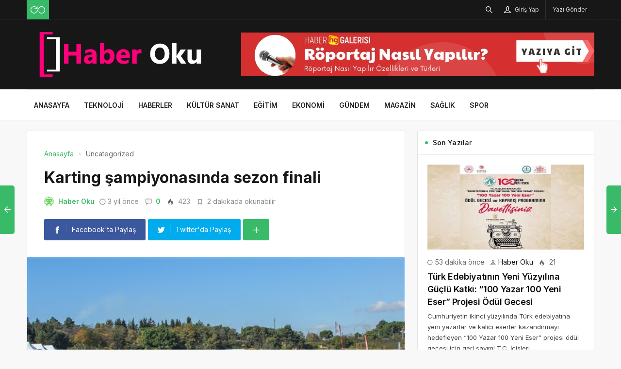

--- FILE ---
content_type: text/html; charset=UTF-8
request_url: https://haberoku.net.tr/karting-sampiyonasinda-sezon-finali/
body_size: 15310
content:
<!DOCTYPE html>
<html lang="tr">

<head>
	<meta http-equiv="X-UA-Compatible" content="IE=edge">
	<meta charset="UTF-8">
	<meta name="viewport" content="width=device-width, initial-scale=1.0" />
	<link rel="profile" href="https://gmpg.org/xfn/11">
	<meta name='robots' content='index, follow, max-image-preview:large, max-snippet:-1, max-video-preview:-1' />

	<!-- This site is optimized with the Yoast SEO plugin v26.6 - https://yoast.com/wordpress/plugins/seo/ -->
	<title>Karting şampiyonasında sezon finali - Haber Oku</title>
	<link rel="canonical" href="https://haberoku.net.tr/karting-sampiyonasinda-sezon-finali/" />
	<meta property="og:locale" content="tr_TR" />
	<meta property="og:type" content="article" />
	<meta property="og:title" content="Karting şampiyonasında sezon finali - Haber Oku" />
	<meta property="og:description" content="Büyük çekişmeye sahne olan ICRYPEX ana sponsorluğunda, Marmaris Belediyesi ve Marmaris Ticaret Odası katkılarıyla Nimara Otomobil Sporları Kulübü (NİMOSK) tarafından düzenlenen organizasyon kapsamında, iki gün&#046;&#046;&#046;" />
	<meta property="og:url" content="https://haberoku.net.tr/karting-sampiyonasinda-sezon-finali/" />
	<meta property="og:site_name" content="Haber Oku" />
	<meta property="article:published_time" content="2022-11-01T13:08:02+00:00" />
	<meta name="author" content="Haber Oku" />
	<meta name="twitter:card" content="summary_large_image" />
	<meta name="twitter:label1" content="Yazan:" />
	<meta name="twitter:data1" content="Haber Oku" />
	<meta name="twitter:label2" content="Tahmini okuma süresi" />
	<meta name="twitter:data2" content="2 dakika" />
	<script type="application/ld+json" class="yoast-schema-graph">{"@context":"https://schema.org","@graph":[{"@type":"Article","@id":"https://haberoku.net.tr/karting-sampiyonasinda-sezon-finali/#article","isPartOf":{"@id":"https://haberoku.net.tr/karting-sampiyonasinda-sezon-finali/"},"author":{"name":"Haber Oku","@id":"https://haberoku.net.tr/#/schema/person/3824d8eeb8e6ee3a7d8b2db69d16e786"},"headline":"Karting şampiyonasında sezon finali","datePublished":"2022-11-01T13:08:02+00:00","mainEntityOfPage":{"@id":"https://haberoku.net.tr/karting-sampiyonasinda-sezon-finali/"},"wordCount":333,"commentCount":0,"publisher":{"@id":"https://haberoku.net.tr/#organization"},"image":{"@id":"https://haberoku.net.tr/karting-sampiyonasinda-sezon-finali/#primaryimage"},"thumbnailUrl":"https://haberoku.net.tr/wp-content/uploads/2022/11/karting-sampiyonasinda-sezon-finali.jpg","articleSection":["Uncategorized"],"inLanguage":"tr","potentialAction":[{"@type":"CommentAction","name":"Comment","target":["https://haberoku.net.tr/karting-sampiyonasinda-sezon-finali/#respond"]}]},{"@type":"WebPage","@id":"https://haberoku.net.tr/karting-sampiyonasinda-sezon-finali/","url":"https://haberoku.net.tr/karting-sampiyonasinda-sezon-finali/","name":"Karting şampiyonasında sezon finali - Haber Oku","isPartOf":{"@id":"https://haberoku.net.tr/#website"},"primaryImageOfPage":{"@id":"https://haberoku.net.tr/karting-sampiyonasinda-sezon-finali/#primaryimage"},"image":{"@id":"https://haberoku.net.tr/karting-sampiyonasinda-sezon-finali/#primaryimage"},"thumbnailUrl":"https://haberoku.net.tr/wp-content/uploads/2022/11/karting-sampiyonasinda-sezon-finali.jpg","datePublished":"2022-11-01T13:08:02+00:00","breadcrumb":{"@id":"https://haberoku.net.tr/karting-sampiyonasinda-sezon-finali/#breadcrumb"},"inLanguage":"tr","potentialAction":[{"@type":"ReadAction","target":["https://haberoku.net.tr/karting-sampiyonasinda-sezon-finali/"]}]},{"@type":"ImageObject","inLanguage":"tr","@id":"https://haberoku.net.tr/karting-sampiyonasinda-sezon-finali/#primaryimage","url":"https://haberoku.net.tr/wp-content/uploads/2022/11/karting-sampiyonasinda-sezon-finali.jpg","contentUrl":"https://haberoku.net.tr/wp-content/uploads/2022/11/karting-sampiyonasinda-sezon-finali.jpg","width":600,"height":400},{"@type":"BreadcrumbList","@id":"https://haberoku.net.tr/karting-sampiyonasinda-sezon-finali/#breadcrumb","itemListElement":[{"@type":"ListItem","position":1,"name":"Anasayfa","item":"https://haberoku.net.tr/"},{"@type":"ListItem","position":2,"name":"Karting şampiyonasında sezon finali"}]},{"@type":"WebSite","@id":"https://haberoku.net.tr/#website","url":"https://haberoku.net.tr/","name":"Haber Oku","description":"Haber, Gündem, Haberler","publisher":{"@id":"https://haberoku.net.tr/#organization"},"potentialAction":[{"@type":"SearchAction","target":{"@type":"EntryPoint","urlTemplate":"https://haberoku.net.tr/?s={search_term_string}"},"query-input":{"@type":"PropertyValueSpecification","valueRequired":true,"valueName":"search_term_string"}}],"inLanguage":"tr"},{"@type":"Organization","@id":"https://haberoku.net.tr/#organization","name":"Haber Oku","url":"https://haberoku.net.tr/","logo":{"@type":"ImageObject","inLanguage":"tr","@id":"https://haberoku.net.tr/#/schema/logo/image/","url":"https://haberoku.net.tr/wp-content/uploads/2022/09/haberoku-logo.png","contentUrl":"https://haberoku.net.tr/wp-content/uploads/2022/09/haberoku-logo.png","width":197,"height":61,"caption":"Haber Oku"},"image":{"@id":"https://haberoku.net.tr/#/schema/logo/image/"}},{"@type":"Person","@id":"https://haberoku.net.tr/#/schema/person/3824d8eeb8e6ee3a7d8b2db69d16e786","name":"Haber Oku","image":{"@type":"ImageObject","inLanguage":"tr","@id":"https://haberoku.net.tr/#/schema/person/image/","url":"https://secure.gravatar.com/avatar/14e1ffcb1948c769bd3e22110aaa0bee660cea25520a70c192952f332db41b4e?s=96&d=identicon&r=g","contentUrl":"https://secure.gravatar.com/avatar/14e1ffcb1948c769bd3e22110aaa0bee660cea25520a70c192952f332db41b4e?s=96&d=identicon&r=g","caption":"Haber Oku"},"description":"HaberOku.net.tr, gündemdeki önemli gelişmeleri okuyucularına hızlı, tarafsız ve doğru şekilde ulaştırmayı amaçlayan bir haber sitesidir. Güncel olayları sade ve anlaşılır bir dille sunarak bilgiye erişimi kolaylaştırır.","sameAs":["https://haberoku.net.tr"],"url":"https://haberoku.net.tr/author/haberoku/"}]}</script>
	<!-- / Yoast SEO plugin. -->


<link rel="alternate" type="application/rss+xml" title="Haber Oku &raquo; akışı" href="https://haberoku.net.tr/feed/" />
<link rel="alternate" type="application/rss+xml" title="Haber Oku &raquo; yorum akışı" href="https://haberoku.net.tr/comments/feed/" />
<link rel="alternate" type="application/rss+xml" title="Haber Oku &raquo; Karting şampiyonasında sezon finali yorum akışı" href="https://haberoku.net.tr/karting-sampiyonasinda-sezon-finali/feed/" />
<link rel="alternate" title="oEmbed (JSON)" type="application/json+oembed" href="https://haberoku.net.tr/wp-json/oembed/1.0/embed?url=https%3A%2F%2Fhaberoku.net.tr%2Fkarting-sampiyonasinda-sezon-finali%2F" />
<link rel="alternate" title="oEmbed (XML)" type="text/xml+oembed" href="https://haberoku.net.tr/wp-json/oembed/1.0/embed?url=https%3A%2F%2Fhaberoku.net.tr%2Fkarting-sampiyonasinda-sezon-finali%2F&#038;format=xml" />
<style id='wp-img-auto-sizes-contain-inline-css'>
img:is([sizes=auto i],[sizes^="auto," i]){contain-intrinsic-size:3000px 1500px}
/*# sourceURL=wp-img-auto-sizes-contain-inline-css */
</style>
<style id='wp-block-library-inline-css'>
:root{--wp-block-synced-color:#7a00df;--wp-block-synced-color--rgb:122,0,223;--wp-bound-block-color:var(--wp-block-synced-color);--wp-editor-canvas-background:#ddd;--wp-admin-theme-color:#007cba;--wp-admin-theme-color--rgb:0,124,186;--wp-admin-theme-color-darker-10:#006ba1;--wp-admin-theme-color-darker-10--rgb:0,107,160.5;--wp-admin-theme-color-darker-20:#005a87;--wp-admin-theme-color-darker-20--rgb:0,90,135;--wp-admin-border-width-focus:2px}@media (min-resolution:192dpi){:root{--wp-admin-border-width-focus:1.5px}}.wp-element-button{cursor:pointer}:root .has-very-light-gray-background-color{background-color:#eee}:root .has-very-dark-gray-background-color{background-color:#313131}:root .has-very-light-gray-color{color:#eee}:root .has-very-dark-gray-color{color:#313131}:root .has-vivid-green-cyan-to-vivid-cyan-blue-gradient-background{background:linear-gradient(135deg,#00d084,#0693e3)}:root .has-purple-crush-gradient-background{background:linear-gradient(135deg,#34e2e4,#4721fb 50%,#ab1dfe)}:root .has-hazy-dawn-gradient-background{background:linear-gradient(135deg,#faaca8,#dad0ec)}:root .has-subdued-olive-gradient-background{background:linear-gradient(135deg,#fafae1,#67a671)}:root .has-atomic-cream-gradient-background{background:linear-gradient(135deg,#fdd79a,#004a59)}:root .has-nightshade-gradient-background{background:linear-gradient(135deg,#330968,#31cdcf)}:root .has-midnight-gradient-background{background:linear-gradient(135deg,#020381,#2874fc)}:root{--wp--preset--font-size--normal:16px;--wp--preset--font-size--huge:42px}.has-regular-font-size{font-size:1em}.has-larger-font-size{font-size:2.625em}.has-normal-font-size{font-size:var(--wp--preset--font-size--normal)}.has-huge-font-size{font-size:var(--wp--preset--font-size--huge)}.has-text-align-center{text-align:center}.has-text-align-left{text-align:left}.has-text-align-right{text-align:right}.has-fit-text{white-space:nowrap!important}#end-resizable-editor-section{display:none}.aligncenter{clear:both}.items-justified-left{justify-content:flex-start}.items-justified-center{justify-content:center}.items-justified-right{justify-content:flex-end}.items-justified-space-between{justify-content:space-between}.screen-reader-text{border:0;clip-path:inset(50%);height:1px;margin:-1px;overflow:hidden;padding:0;position:absolute;width:1px;word-wrap:normal!important}.screen-reader-text:focus{background-color:#ddd;clip-path:none;color:#444;display:block;font-size:1em;height:auto;left:5px;line-height:normal;padding:15px 23px 14px;text-decoration:none;top:5px;width:auto;z-index:100000}html :where(.has-border-color){border-style:solid}html :where([style*=border-top-color]){border-top-style:solid}html :where([style*=border-right-color]){border-right-style:solid}html :where([style*=border-bottom-color]){border-bottom-style:solid}html :where([style*=border-left-color]){border-left-style:solid}html :where([style*=border-width]){border-style:solid}html :where([style*=border-top-width]){border-top-style:solid}html :where([style*=border-right-width]){border-right-style:solid}html :where([style*=border-bottom-width]){border-bottom-style:solid}html :where([style*=border-left-width]){border-left-style:solid}html :where(img[class*=wp-image-]){height:auto;max-width:100%}:where(figure){margin:0 0 1em}html :where(.is-position-sticky){--wp-admin--admin-bar--position-offset:var(--wp-admin--admin-bar--height,0px)}@media screen and (max-width:600px){html :where(.is-position-sticky){--wp-admin--admin-bar--position-offset:0px}}

/*# sourceURL=wp-block-library-inline-css */
</style><style id='global-styles-inline-css'>
:root{--wp--preset--aspect-ratio--square: 1;--wp--preset--aspect-ratio--4-3: 4/3;--wp--preset--aspect-ratio--3-4: 3/4;--wp--preset--aspect-ratio--3-2: 3/2;--wp--preset--aspect-ratio--2-3: 2/3;--wp--preset--aspect-ratio--16-9: 16/9;--wp--preset--aspect-ratio--9-16: 9/16;--wp--preset--color--black: #000000;--wp--preset--color--cyan-bluish-gray: #abb8c3;--wp--preset--color--white: #ffffff;--wp--preset--color--pale-pink: #f78da7;--wp--preset--color--vivid-red: #cf2e2e;--wp--preset--color--luminous-vivid-orange: #ff6900;--wp--preset--color--luminous-vivid-amber: #fcb900;--wp--preset--color--light-green-cyan: #7bdcb5;--wp--preset--color--vivid-green-cyan: #00d084;--wp--preset--color--pale-cyan-blue: #8ed1fc;--wp--preset--color--vivid-cyan-blue: #0693e3;--wp--preset--color--vivid-purple: #9b51e0;--wp--preset--gradient--vivid-cyan-blue-to-vivid-purple: linear-gradient(135deg,rgb(6,147,227) 0%,rgb(155,81,224) 100%);--wp--preset--gradient--light-green-cyan-to-vivid-green-cyan: linear-gradient(135deg,rgb(122,220,180) 0%,rgb(0,208,130) 100%);--wp--preset--gradient--luminous-vivid-amber-to-luminous-vivid-orange: linear-gradient(135deg,rgb(252,185,0) 0%,rgb(255,105,0) 100%);--wp--preset--gradient--luminous-vivid-orange-to-vivid-red: linear-gradient(135deg,rgb(255,105,0) 0%,rgb(207,46,46) 100%);--wp--preset--gradient--very-light-gray-to-cyan-bluish-gray: linear-gradient(135deg,rgb(238,238,238) 0%,rgb(169,184,195) 100%);--wp--preset--gradient--cool-to-warm-spectrum: linear-gradient(135deg,rgb(74,234,220) 0%,rgb(151,120,209) 20%,rgb(207,42,186) 40%,rgb(238,44,130) 60%,rgb(251,105,98) 80%,rgb(254,248,76) 100%);--wp--preset--gradient--blush-light-purple: linear-gradient(135deg,rgb(255,206,236) 0%,rgb(152,150,240) 100%);--wp--preset--gradient--blush-bordeaux: linear-gradient(135deg,rgb(254,205,165) 0%,rgb(254,45,45) 50%,rgb(107,0,62) 100%);--wp--preset--gradient--luminous-dusk: linear-gradient(135deg,rgb(255,203,112) 0%,rgb(199,81,192) 50%,rgb(65,88,208) 100%);--wp--preset--gradient--pale-ocean: linear-gradient(135deg,rgb(255,245,203) 0%,rgb(182,227,212) 50%,rgb(51,167,181) 100%);--wp--preset--gradient--electric-grass: linear-gradient(135deg,rgb(202,248,128) 0%,rgb(113,206,126) 100%);--wp--preset--gradient--midnight: linear-gradient(135deg,rgb(2,3,129) 0%,rgb(40,116,252) 100%);--wp--preset--font-size--small: 13px;--wp--preset--font-size--medium: 20px;--wp--preset--font-size--large: 36px;--wp--preset--font-size--x-large: 42px;--wp--preset--spacing--20: 0.44rem;--wp--preset--spacing--30: 0.67rem;--wp--preset--spacing--40: 1rem;--wp--preset--spacing--50: 1.5rem;--wp--preset--spacing--60: 2.25rem;--wp--preset--spacing--70: 3.38rem;--wp--preset--spacing--80: 5.06rem;--wp--preset--shadow--natural: 6px 6px 9px rgba(0, 0, 0, 0.2);--wp--preset--shadow--deep: 12px 12px 50px rgba(0, 0, 0, 0.4);--wp--preset--shadow--sharp: 6px 6px 0px rgba(0, 0, 0, 0.2);--wp--preset--shadow--outlined: 6px 6px 0px -3px rgb(255, 255, 255), 6px 6px rgb(0, 0, 0);--wp--preset--shadow--crisp: 6px 6px 0px rgb(0, 0, 0);}:where(.is-layout-flex){gap: 0.5em;}:where(.is-layout-grid){gap: 0.5em;}body .is-layout-flex{display: flex;}.is-layout-flex{flex-wrap: wrap;align-items: center;}.is-layout-flex > :is(*, div){margin: 0;}body .is-layout-grid{display: grid;}.is-layout-grid > :is(*, div){margin: 0;}:where(.wp-block-columns.is-layout-flex){gap: 2em;}:where(.wp-block-columns.is-layout-grid){gap: 2em;}:where(.wp-block-post-template.is-layout-flex){gap: 1.25em;}:where(.wp-block-post-template.is-layout-grid){gap: 1.25em;}.has-black-color{color: var(--wp--preset--color--black) !important;}.has-cyan-bluish-gray-color{color: var(--wp--preset--color--cyan-bluish-gray) !important;}.has-white-color{color: var(--wp--preset--color--white) !important;}.has-pale-pink-color{color: var(--wp--preset--color--pale-pink) !important;}.has-vivid-red-color{color: var(--wp--preset--color--vivid-red) !important;}.has-luminous-vivid-orange-color{color: var(--wp--preset--color--luminous-vivid-orange) !important;}.has-luminous-vivid-amber-color{color: var(--wp--preset--color--luminous-vivid-amber) !important;}.has-light-green-cyan-color{color: var(--wp--preset--color--light-green-cyan) !important;}.has-vivid-green-cyan-color{color: var(--wp--preset--color--vivid-green-cyan) !important;}.has-pale-cyan-blue-color{color: var(--wp--preset--color--pale-cyan-blue) !important;}.has-vivid-cyan-blue-color{color: var(--wp--preset--color--vivid-cyan-blue) !important;}.has-vivid-purple-color{color: var(--wp--preset--color--vivid-purple) !important;}.has-black-background-color{background-color: var(--wp--preset--color--black) !important;}.has-cyan-bluish-gray-background-color{background-color: var(--wp--preset--color--cyan-bluish-gray) !important;}.has-white-background-color{background-color: var(--wp--preset--color--white) !important;}.has-pale-pink-background-color{background-color: var(--wp--preset--color--pale-pink) !important;}.has-vivid-red-background-color{background-color: var(--wp--preset--color--vivid-red) !important;}.has-luminous-vivid-orange-background-color{background-color: var(--wp--preset--color--luminous-vivid-orange) !important;}.has-luminous-vivid-amber-background-color{background-color: var(--wp--preset--color--luminous-vivid-amber) !important;}.has-light-green-cyan-background-color{background-color: var(--wp--preset--color--light-green-cyan) !important;}.has-vivid-green-cyan-background-color{background-color: var(--wp--preset--color--vivid-green-cyan) !important;}.has-pale-cyan-blue-background-color{background-color: var(--wp--preset--color--pale-cyan-blue) !important;}.has-vivid-cyan-blue-background-color{background-color: var(--wp--preset--color--vivid-cyan-blue) !important;}.has-vivid-purple-background-color{background-color: var(--wp--preset--color--vivid-purple) !important;}.has-black-border-color{border-color: var(--wp--preset--color--black) !important;}.has-cyan-bluish-gray-border-color{border-color: var(--wp--preset--color--cyan-bluish-gray) !important;}.has-white-border-color{border-color: var(--wp--preset--color--white) !important;}.has-pale-pink-border-color{border-color: var(--wp--preset--color--pale-pink) !important;}.has-vivid-red-border-color{border-color: var(--wp--preset--color--vivid-red) !important;}.has-luminous-vivid-orange-border-color{border-color: var(--wp--preset--color--luminous-vivid-orange) !important;}.has-luminous-vivid-amber-border-color{border-color: var(--wp--preset--color--luminous-vivid-amber) !important;}.has-light-green-cyan-border-color{border-color: var(--wp--preset--color--light-green-cyan) !important;}.has-vivid-green-cyan-border-color{border-color: var(--wp--preset--color--vivid-green-cyan) !important;}.has-pale-cyan-blue-border-color{border-color: var(--wp--preset--color--pale-cyan-blue) !important;}.has-vivid-cyan-blue-border-color{border-color: var(--wp--preset--color--vivid-cyan-blue) !important;}.has-vivid-purple-border-color{border-color: var(--wp--preset--color--vivid-purple) !important;}.has-vivid-cyan-blue-to-vivid-purple-gradient-background{background: var(--wp--preset--gradient--vivid-cyan-blue-to-vivid-purple) !important;}.has-light-green-cyan-to-vivid-green-cyan-gradient-background{background: var(--wp--preset--gradient--light-green-cyan-to-vivid-green-cyan) !important;}.has-luminous-vivid-amber-to-luminous-vivid-orange-gradient-background{background: var(--wp--preset--gradient--luminous-vivid-amber-to-luminous-vivid-orange) !important;}.has-luminous-vivid-orange-to-vivid-red-gradient-background{background: var(--wp--preset--gradient--luminous-vivid-orange-to-vivid-red) !important;}.has-very-light-gray-to-cyan-bluish-gray-gradient-background{background: var(--wp--preset--gradient--very-light-gray-to-cyan-bluish-gray) !important;}.has-cool-to-warm-spectrum-gradient-background{background: var(--wp--preset--gradient--cool-to-warm-spectrum) !important;}.has-blush-light-purple-gradient-background{background: var(--wp--preset--gradient--blush-light-purple) !important;}.has-blush-bordeaux-gradient-background{background: var(--wp--preset--gradient--blush-bordeaux) !important;}.has-luminous-dusk-gradient-background{background: var(--wp--preset--gradient--luminous-dusk) !important;}.has-pale-ocean-gradient-background{background: var(--wp--preset--gradient--pale-ocean) !important;}.has-electric-grass-gradient-background{background: var(--wp--preset--gradient--electric-grass) !important;}.has-midnight-gradient-background{background: var(--wp--preset--gradient--midnight) !important;}.has-small-font-size{font-size: var(--wp--preset--font-size--small) !important;}.has-medium-font-size{font-size: var(--wp--preset--font-size--medium) !important;}.has-large-font-size{font-size: var(--wp--preset--font-size--large) !important;}.has-x-large-font-size{font-size: var(--wp--preset--font-size--x-large) !important;}
/*# sourceURL=global-styles-inline-css */
</style>

<style id='classic-theme-styles-inline-css'>
/*! This file is auto-generated */
.wp-block-button__link{color:#fff;background-color:#32373c;border-radius:9999px;box-shadow:none;text-decoration:none;padding:calc(.667em + 2px) calc(1.333em + 2px);font-size:1.125em}.wp-block-file__button{background:#32373c;color:#fff;text-decoration:none}
/*# sourceURL=/wp-includes/css/classic-themes.min.css */
</style>
<link rel='stylesheet' id='sp-style-css' href='https://haberoku.net.tr/wp-content/themes/spixer/assets/css/style.css' media='all' />
<link rel="https://api.w.org/" href="https://haberoku.net.tr/wp-json/" /><link rel="alternate" title="JSON" type="application/json" href="https://haberoku.net.tr/wp-json/wp/v2/posts/3038" /><meta name="generator" content="WordPress 6.9" />
<link rel='shortlink' href='https://haberoku.net.tr/?p=3038' />

					<meta property="og:locale" content="tr_TR" />
					<meta property="og:site_name" content="Haber Oku" />
					<meta property="og:type" content="article" />
					<meta property="og:url" content="https://haberoku.net.tr/karting-sampiyonasinda-sezon-finali/" />
					<meta property="og:title" content="Karting şampiyonasında sezon finali" />
					<meta property="og:description" content="Büyük çekişmeye sahne olan ICRYPEX ana sponsorluğunda, Marmaris Belediyesi ve Marmaris Ticaret Odası katkılarıyla Nimara Otomobil Sporları Kulübü (NİMOSK) tarafından düzenlenen organizasyon kapsamında, iki gün&#46;&#46;&#46;" />
					<meta property="article:published_time" content="2022-11-01T13:08:02+03:00" />
					<meta property="article:section" content="Uncategorized" />
				<meta property="og:image" content="https://haberoku.net.tr/wp-content/uploads/2022/11/karting-sampiyonasinda-sezon-finali.jpg" />
				<script type='application/ld+json'>
					{"@context":"http:\/\/schema.org","@type":"Article","publisher":{"@type":"Organization","url":"https:\/\/haberoku.net.tr","name":"Haber Oku","logo":{"@type":"ImageObject","url":"https:\/\/haberoku.net.tr\/wp-content\/uploads\/2022\/09\/haber-oku-logo.png"}},"headline":"Karting \u015fampiyonas\u0131nda sezon finali","author":{"@type":"Person","name":"Haber Oku"},"datePublished":"2022-11-01T13:08:02+03:00","image":{"@type":"ImageObject","url":"https:\/\/haberoku.net.tr\/wp-content\/uploads\/2022\/11\/karting-sampiyonasinda-sezon-finali.jpg"},"dateModified":"2022-11-01T13:08:02+03:00","mainEntityOfPage":"https:\/\/haberoku.net.tr\/karting-sampiyonasinda-sezon-finali\/","url":"https:\/\/haberoku.net.tr\/karting-sampiyonasinda-sezon-finali\/","description":"B\u00fcy\u00fck \u00e7eki\u015fmeye sahne olan ICRYPEX ana sponsorlu\u011funda, Marmaris Belediyesi ve Marmaris Ticaret Odas\u0131 katk\u0131lar\u0131yla Nimara Otomobil Sporlar\u0131 Kul\u00fcb\u00fc (N\u0130MOSK) taraf\u0131ndan d\u00fczenlenen organizasyon kapsam\u0131nda, iki g\u00fcn&#46;&#46;&#46;"}				</script>
			<!-- Google tag (gtag.js) -->
<script async src="https://www.googletagmanager.com/gtag/js?id=G-TYV2LW21KM"></script>
<script>
  window.dataLayer = window.dataLayer || [];
  function gtag(){dataLayer.push(arguments);}
  gtag('js', new Date());

  gtag('config', 'G-TYV2LW21KM');
</script><script>
			var connection = navigator.connection || navigator.mozConnection || navigator.webkitConnection;
			if ( typeof connection != 'undefined' && (/\slow-2g|2g/.test(connection.effectiveType))) {
				console.warn( 'Slow Connection Google Fonts Disabled' );
			}
			else {
				WebFontConfig ={
					google:{
						families: ['Inter:regular,500,600,700:latin&display=swap', '', ''],
						
					}
				};

				(function(){
					var wf   = document.createElement('script');
					wf.src   = '//ajax.googleapis.com/ajax/libs/webfont/1.6.26/webfont.js';
					wf.type  = 'text/javascript';
					wf.defer = 'true';
					var s = document.getElementsByTagName('script')[0];
					s.parentNode.insertBefore(wf, s);
				})();
		
			}

			</script>
<meta http-equiv='x-dns-prefetch-control' content='on'>
<link rel='dns-prefetch' href='//ajax.googleapis.com' />
<link rel='dns-prefetch' href='//fonts.googleapis.com' />
<link rel='dns-prefetch' href='//fonts.gstatic.com' />
<link rel='dns-prefetch' href='//cdnjs.cloudflare.com' />
<link rel='dns-prefetch' href='//s.gravatar.com' />
<link rel='dns-prefetch' href='//www.google-analytics.com' />
<link rel='preload' as='style' href='https://haberoku.net.tr/wp-content/themes/spixer/assets/css/style.css' />
<link rel='preload' as='font' href='https://haberoku.net.tr/wp-content/themes/spixer/assets/fonts/themify.woff' type='font/woff' crossorigin='anonymous' />
<link rel="icon" href="https://haberoku.net.tr/wp-content/uploads/2022/09/haber-oku-fav-150x150.png" sizes="32x32" />
<link rel="icon" href="https://haberoku.net.tr/wp-content/uploads/2022/09/haber-oku-fav-300x300.png" sizes="192x192" />
<link rel="apple-touch-icon" href="https://haberoku.net.tr/wp-content/uploads/2022/09/haber-oku-fav-300x300.png" />
<meta name="msapplication-TileImage" content="https://haberoku.net.tr/wp-content/uploads/2022/09/haber-oku-fav-300x300.png" />
<style type="text/css">

					.sp_header_3 .sp_header-top {
    border-bottom: 0px;
}
				
body#is-boxed-or-is-framed{ background: #f1f1f1 url(https://haberoku.net.tr/wp-content/themes/spixer/admin/assets/images/patterns/pattern-10.png); }

					.sp_footer {
						background-color: #141414;
						background-repeat:;
						background-attachment:;
						background-position:;
						background-image:url();
						background-size:;
					}
				

					body, textarea, button, input
					{font-family: "Inter", sans-serif !important;} 
					
					
</style>
		<style id="wp-custom-css">
			.sp_entry-header+img{
width: 100%
}
.sp_entry-content a {
color: #0697f0;
}		</style>
		</head>

<body data-rsssl=1 class="wp-singular post-template-default single single-post postid-3038 single-format-standard wp-theme-spixer">
				<div id="loader">
			<div class="lds-roller"><div></div><div></div><div></div><div></div><div></div><div></div><div></div><div></div></div>
		</div>
		
	<div class="site-wrapper site--wide">
		<header id="sp-header" class="sp_header sp_header-0 container_boxed header_dark">
	<div class="sp_header-top">
	<div class="container flex-container">
		<div class="sp_header-top-left">
			<div class="sp_random-post"><a title="Rastgele Yazı" href="https://haberoku.net.tr/?random"><img src="https://haberoku.net.tr/wp-content/themes/spixer/assets/images/random.svg" width="30" height="30" alt="random-post"/></a></div>					</div>
		<div class="sp_spacer"></div>
		<div class="sp_header-top-right">
						<button class="search-button" aria-label="Arama"><i class="ti-search"></i></button>
				<button class="sp_lrp-button"><i class="ti-user"></i> <span >Giriş Yap</span></button>
	<div id="login-register-password">
		<button class="sp_lrp-close"><i class="ti-close"></i></button>
		<div class="sp-lrp">

			
				<ul class="sp_nav-tabs" role="tablist">
					<li role="presentation" class="active"><a href="#tab1_login" aria-controls="tab1_login" role="tab" data-toggle="tab">Giriş Yap</a></li>
										<li role="presentation"><a href="#tab3_login" aria-controls="tab3_login" role="tab" data-toggle="tab">Unuttum</a></li>
				</ul>
				<div class="tab_container_login">
				
					<div role="tabpanel" class="sp_tab-pane active" id="tab1_login">

						
						<h3>Hesabın var mı?</h3>
						<p>Giriş yap veya kayıt ol! Çok hızlı &amp; <em>ücretsiz!</em></p>

						
						<form method="post" action="https://haberoku.net.tr/wp-login.php" class="wp-user-form">
							<div class="username">
								<label for="user_login">Kullanıcı Adı</label>
								<input type="text" name="log" value="" size="20" id="user_login" tabindex="11" />
							</div>
							<div class="password">
								<label for="user_pass">Şifre</label>
								<input type="password" name="pwd" value="" size="20" id="user_pass" tabindex="12" />
							</div>
							<div class="login_fields">
								<div class="rememberme">
									<label for="rememberme">
										<input type="checkbox" name="rememberme" value="forever" checked="checked" id="rememberme" tabindex="13" /> Beni Hatırla									</label>
								</div>
																<input type="submit" name="user-submit" value="Giriş Yap" tabindex="14" class="user-submit" />
								<input type="hidden" name="redirect_to" value="/karting-sampiyonasinda-sezon-finali/" />
								<input type="hidden" name="user-cookie" value="1" />
							</div>
						</form>
					</div>
					
										
					<div role="tabpanel" class="sp_tab-pane" id="tab3_login">
						<h3>Bir şey mi Unuttun?</h3>
						<p>Şifrenizi sıfırlamak için kullanıcı adınızı veya e-posta adresinizi girin.</p>
						<form method="post" action="https://haberoku.net.tr/wp-login.php?action=lostpassword" class="wp-user-form">
							<div class="username">
								<label for="user_login7" class="hide">Kullanıcı adı veya e-posta adresi</label>
								<input type="text" name="user_login" value="" size="20" id="user_login7" tabindex="1001" />
							</div>
							<div class="login_fields">
																<input type="submit" name="user-submit" value="Şifremi Sıfırla" class="user-submit" tabindex="1002" />
																<input type="hidden" name="redirect_to" value="/karting-sampiyonasinda-sezon-finali/?reset=true" />
								<input type="hidden" name="user-cookie" value="1" />
							</div>
						</form>
					</div>
				</div>

			
		</div>
	</div>
<a class="submit_post_btn" href="https://haberoku.net.tr/yazi-ekle/"><span>Yazı Gönder</span></a>	
		</div>
	</div>
</div>	<div class="sp_header-middle">
		<div class="container">
			<div class="header_middle flex-container">
				<div class="sp_logo"><a href="https://haberoku.net.tr"><img loading="lazy" width="388" height="102" src="https://haberoku.net.tr/wp-content/uploads/2022/09/haber-oku-logo.png" alt="Haber Oku"/></a></div>				<div class="d-flex align-items-center">
				<button class="sp_menu-drawer-button"><span></span><span></span><span></span></button>
				<div class="header-login-btn hidden-desktop">
					<button class="sp_lrp-button"><i class="ti-user"></i> <span class="hidden-mobile">Giriş Yap</span></button>
	<div id="login-register-password">
		<button class="sp_lrp-close"><i class="ti-close"></i></button>
		<div class="sp-lrp">

			
				<ul class="sp_nav-tabs" role="tablist">
					<li role="presentation" class="active"><a href="#tab1_login" aria-controls="tab1_login" role="tab" data-toggle="tab">Giriş Yap</a></li>
										<li role="presentation"><a href="#tab3_login" aria-controls="tab3_login" role="tab" data-toggle="tab">Unuttum</a></li>
				</ul>
				<div class="tab_container_login">
				
					<div role="tabpanel" class="sp_tab-pane active" id="tab1_login">

						
						<h3>Hesabın var mı?</h3>
						<p>Giriş yap veya kayıt ol! Çok hızlı &amp; <em>ücretsiz!</em></p>

						
						<form method="post" action="https://haberoku.net.tr/wp-login.php" class="wp-user-form">
							<div class="username">
								<label for="user_login">Kullanıcı Adı</label>
								<input type="text" name="log" value="" size="20" id="user_login" tabindex="11" />
							</div>
							<div class="password">
								<label for="user_pass">Şifre</label>
								<input type="password" name="pwd" value="" size="20" id="user_pass" tabindex="12" />
							</div>
							<div class="login_fields">
								<div class="rememberme">
									<label for="rememberme">
										<input type="checkbox" name="rememberme" value="forever" checked="checked" id="rememberme" tabindex="13" /> Beni Hatırla									</label>
								</div>
																<input type="submit" name="user-submit" value="Giriş Yap" tabindex="14" class="user-submit" />
								<input type="hidden" name="redirect_to" value="/karting-sampiyonasinda-sezon-finali/" />
								<input type="hidden" name="user-cookie" value="1" />
							</div>
						</form>
					</div>
					
										
					<div role="tabpanel" class="sp_tab-pane" id="tab3_login">
						<h3>Bir şey mi Unuttun?</h3>
						<p>Şifrenizi sıfırlamak için kullanıcı adınızı veya e-posta adresinizi girin.</p>
						<form method="post" action="https://haberoku.net.tr/wp-login.php?action=lostpassword" class="wp-user-form">
							<div class="username">
								<label for="user_login7" class="hide">Kullanıcı adı veya e-posta adresi</label>
								<input type="text" name="user_login" value="" size="20" id="user_login7" tabindex="1001" />
							</div>
							<div class="login_fields">
																<input type="submit" name="user-submit" value="Şifremi Sıfırla" class="user-submit" tabindex="1002" />
																<input type="hidden" name="redirect_to" value="/karting-sampiyonasinda-sezon-finali/?reset=true" />
								<input type="hidden" name="user-cookie" value="1" />
							</div>
						</form>
					</div>
				</div>

			
		</div>
	</div>
				</div>
				</div>
									<div class="sp_banner in_header">
						<a href="https://habergalerisi.com/roportaj-nedir-3310-haberi" target="_blank"><img src="https://haberoku.net.tr/wp-content/uploads/2022/11/haber-galerisi-roportaj-nasil-yapilir-728-90-banner.jpg"></a>


					</div>
							</div>
		</div>
	</div>
</header>
<nav class="sp_header-bottom nav_light">
	<div class="container flex-container">
					<div class="sp_header-bottom-menu"><ul id="menu-header" class="menu"><li id="menu-item-1016" class="menu-item menu-item-type-custom menu-item-object-custom menu-item-home menu-item-1016"><a href="https://haberoku.net.tr/">Anasayfa</a></li>
<li id="menu-item-1047" class="menu-item menu-item-type-taxonomy menu-item-object-category menu-item-1047"><a href="https://haberoku.net.tr/teknoloji/">Teknoloji</a></li>
<li id="menu-item-1042" class="menu-item menu-item-type-taxonomy menu-item-object-category menu-item-1042"><a href="https://haberoku.net.tr/haberler/">Haberler</a></li>
<li id="menu-item-1043" class="menu-item menu-item-type-taxonomy menu-item-object-category menu-item-1043"><a href="https://haberoku.net.tr/kultur-sanat/">Kültür Sanat</a></li>
<li id="menu-item-1039" class="menu-item menu-item-type-taxonomy menu-item-object-category menu-item-1039"><a href="https://haberoku.net.tr/egitim/">Eğitim</a></li>
<li id="menu-item-1040" class="menu-item menu-item-type-taxonomy menu-item-object-category menu-item-1040"><a href="https://haberoku.net.tr/ekonomi/">Ekonomi</a></li>
<li id="menu-item-1041" class="menu-item menu-item-type-taxonomy menu-item-object-category menu-item-1041"><a href="https://haberoku.net.tr/gundem/">Gündem</a></li>
<li id="menu-item-1044" class="menu-item menu-item-type-taxonomy menu-item-object-category menu-item-1044"><a href="https://haberoku.net.tr/magazin/">Magazin</a></li>
<li id="menu-item-1045" class="menu-item menu-item-type-taxonomy menu-item-object-category menu-item-1045"><a href="https://haberoku.net.tr/saglik/">Sağlık</a></li>
<li id="menu-item-1046" class="menu-item menu-item-type-taxonomy menu-item-object-category menu-item-1046"><a href="https://haberoku.net.tr/spor/">Spor</a></li>
</ul></div>				
	</div>
</nav>
<div class="sp_search-area">
	<form method="get" id="searchform" class="searchform" action="https://haberoku.net.tr/">
		<span class="screen-reader-text">Arama</span>
		<input placeholder="Aradığınız kelimeyi yazın ve entera basın" type="text" value="" name="s">
		<button class="sp_search-button" type="submit" aria-label="Gönder"><i class="ti-search"></i></button>
	</form>
	<button class="sp_search-close" aria-label="Kapat"><i class="ti-close"></i></button>
</div>

<main role="main">
	<div class="main-wrapper no-p-mob">
		<div class="container flex-container sp_has-sidebar">
		<div id="content">
		<div class="sp_content">
			<div class="sp_prev_post">&laquo; <a href="https://haberoku.net.tr/vejetaryen-ve-vegan-beslenmede-b12-eksikligine-dikkat/" rel="prev">Vejetaryen ve vegan beslenmede B12 eksikliğine dikkat</a></div> 
			<div class="sp_block border-all sp_entry">
				<article id="post-3038" class="post-3038 post type-post status-publish format-standard has-post-thumbnail category-uncategorized">
										<header class="sp_entry-header">
	<ol class='sp_breadcrumb' itemscope itemtype='http://schema.org/BreadcrumbList'><li itemprop="itemListElement" itemscope itemtype="http://schema.org/ListItem" class="root"><a rel="v:url" itemprop="item" href="https://haberoku.net.tr"><span itemprop="name">Anasayfa</span></a><meta itemprop="position" content="1" /></li><li itemprop="itemListElement" itemscope
      itemtype="http://schema.org/ListItem"><a href="https://haberoku.net.tr/uncategorized/" rel="v:url" itemprop="item"><span itemprop="name">Uncategorized</span></a><meta itemprop="position" content="2" /></li><li itemprop='itemListElement' itemscope
				itemtype='http://schema.org/ListItem'><a href="https://haberoku.net.tr/karting-sampiyonasinda-sezon-finali/" rel="bookmark" itemprop="item"><span itemprop="name">Karting şampiyonasında sezon finali</span></a><meta itemprop='position' content='3' /></li></ol>	<h1 class="title">Karting şampiyonasında sezon finali</h1>		<div class="sp_entry-meta">
			<div class="sp_entry-meta-left"><span class="vcard entry-author author"><img alt='' src='https://secure.gravatar.com/avatar/2a539d6520266b56c3b0c525b9e6128858baeccb5ee9b694a2906e123c8d6dd3?s=20&#038;d=identicon&#038;r=g' srcset='https://secure.gravatar.com/avatar/2a539d6520266b56c3b0c525b9e6128858baeccb5ee9b694a2906e123c8d6dd3?s=40&#038;d=identicon&#038;r=g 2x' class='avatar avatar-20 photo' height='20' width='20' decoding='async'/> <a class="fn" rel="author" href="https://haberoku.net.tr/author/haberoku/">Haber Oku</a></span><span class="date post_date entry-time" content="2022-11-01T13:08:02+03:00"><i class="ti-time"></i>3 yıl&nbsp;önce</span>					<span><i class="ti-comment-alt"></i> <a href="#respond">0</a></span>
										<span><div data-view-count="423" kez okundu" class="sp_post-views sp_unknow"><svg xmlns="http://www.w3.org/2000/svg" xmlns:xlink="http://www.w3.org/1999/xlink" version="1.1" id="Layer_1" x="0px" y="0px" viewBox="0 0 511.269 511.269" style="enable-background:new 0 0 511.269 511.269;" xml:space="preserve"><path style="fill: #000000;" d="M140.367,465.067C116.9,438.4,93.434,410.667,78.5,377.6c-14.933-35.2-19.2-75.733-11.733-114.133  s24.533-74.667,49.067-105.6c-2.133,26.667,7.467,54.4,25.6,74.667c-10.667-51.2,6.4-106.667,40.533-147.2S263.034,18.133,312.1,0  c-24.533,25.6-27.733,66.133-18.133,100.267c9.6,34.133,29.867,64,48,94.933c18.133,30.933,35.2,62.933,36.267,98.133  c9.6-18.133,20.267-36.267,26.667-56.533c6.4-20.267,9.6-41.6,4.267-61.867c19.2,23.467,29.867,46.933,35.2,76.8  c5.333,29.867,4.267,60.8,1.067,90.667c-4.267,33.067-12.8,67.2-30.933,94.933c-21.333,33.067-55.467,56.533-92.8,69.333  C255.567,518.4,190.5,508.8,140.367,465.067z"/><path style="fill:#FFD15C;" d="M221.434,504.533C308.9,538.667,395.3,435.2,347.3,355.2c0-1.067-1.067-1.067-1.067-2.133  c4.267,43.733-6.4,75.733-26.667,93.867c10.667-25.6,3.2-55.467-9.6-81.067c-12.8-24.533-30.933-46.933-44.8-70.4  c-13.867-24.533-24.533-52.267-18.133-80c-25.6,19.2-43.733,48-51.2,78.933c-7.467,30.933-3.2,65.067,10.667,93.867  c-16-11.733-27.733-30.933-28.8-51.2c-17.067,20.267-27.733,46.933-26.667,73.6C151.034,452.267,184.1,489.6,221.434,504.533z"/><g></g><g></g><g></g><g></g><g></g><g></g><g></g><g></g><g></g><g></g><g></g><g></g><g></g><g></g><g></g></svg> 423</div></span>
										
					<span class="minutes-read"><i class="ti-bookmark"></i> 2&nbsp;dakikada okunabilir</span>			
				</div>			
		</div>
	<div id="share" class="sp_post-share share_post_style_1">
		<div class="share_item">
			<a class="bg-facebook" target="popup" onclick="window.open('http://www.facebook.com/sharer/sharer.php?u=https://haberoku.net.tr/karting-sampiyonasinda-sezon-finali/', 'popupwindow', 'scrollbars=yes,width=550,height=520');return true">
				<i class="ti-facebook"></i>
				<span>Facebook'ta Paylaş</span>
			</a>
		</div>
		<div class="share_item">
			<a class="bg-twitter" target="popup" onclick="window.open('http://www.twitter.com/intent/tweet?text=Karting şampiyonasında sezon finali via https://haberoku.net.tr/karting-sampiyonasinda-sezon-finali/', 'popupwindow', 'scrollbars=yes,width=550,height=520');return true">
				<i class="ti-twitter-alt"></i>
				<span>Twitter'da Paylaş</span>
			</a>
		</div>
		<div class="share_item share_more">
			<a class="btn-primary">
				<i class="ti-plus"></i>
			</a>
		</div>
		<div class="share_more_x">
			<div class="share_item">
				<a class="bg-pinterest" target="popup" onclick="window.open('https://pinterest.com/pin/create/button/?url=&media=&description=https://haberoku.net.tr/karting-sampiyonasinda-sezon-finali/', 'popupwindow', 'scrollbars=yes,width=550,height=520');return true">
				<i class="ti-pinterest-alt"></i>
				<span class="screen-reader-text">Pinterest</span>
			</a>
			</div>
			<div class="share_item">
				<a class="bg-reddit" target="popup" onclick="window.open('https://reddit.com/submit?url=https://haberoku.net.tr/karting-sampiyonasinda-sezon-finali/&title=Karting şampiyonasında sezon finali', 'popupwindow', 'scrollbars=yes,width=550,height=520');return true">
				<i class="ti-reddit"></i>
				<span class="screen-reader-text">Reddit</span>
			</a>
			</div>
			<div class="share_item">
				<a class="bg-whatsapp" href="whatsapp://send?text=https://haberoku.net.tr/karting-sampiyonasinda-sezon-finali/">
				<i class="ti-whatsapp"></i>
				<span class="screen-reader-text">Whatsapp</span>
			</a>
			</div>
			<div class="share_item">
				<a class="bg-telegram" target="popup" onclick="window.open('https://telegram.me/share/url?url=https://haberoku.net.tr/karting-sampiyonasinda-sezon-finali/', 'popupwindow', 'scrollbars=yes,width=550,height=520');return true">
				<i class="ti-telegram"></i>
				<span class="screen-reader-text">Telegram</span>
			</a>
			</div>
		</div>

</div></header>					<div class="sp_entry-thumb"><img width="600" height="400" src="[data-uri]" class="attachment-post-thumbnail size-post-thumbnail sp-lazy wp-post-image" alt="Karting şampiyonasında sezon finali" decoding="async" fetchpriority="high" data-src="https://haberoku.net.tr/wp-content/uploads/2022/11/karting-sampiyonasinda-sezon-finali.jpg" /></div>					<div class="sp_entry-content">
	<p><span itemprop="articleBody" id="detay"></p>
<div class="entry-content notopmargin yazi">
<p>Büyük çekişmeye sahne olan ICRYPEX ana sponsorluğunda, Marmaris Belediyesi ve Marmaris Ticaret Odası katkılarıyla Nimara Otomobil Sporları Kulübü (NİMOSK) tarafından düzenlenen organizasyon kapsamında, iki gün boyunca 5 ayrı kategoride üçer yarış koşuldu. Yarış öncesinde tüm sporcular bir araya gelerek, Türk Bayrağı ile hatıra fotoğrafı çektirip, 29 Ekim Cumhuriyet Bayramı ve Cumhuriyetimizin 99. Yılını kutladılar.</p>
<p><img decoding="async" alt height="400" src="https://editor.hibya.com/dosya/images/2022_11/2022_11_01/1667304441_2022TKS7_Sporcular (600 x 400).jpg" width="600"></p>
<p>Her iki gün de büyük çekişmelere sahne olan organizasyon sonunda, geleceğin şampiyon adayları 8 sporcunun yer aldığı micro kategoride, Demir Uyan birinciliği elde ederken, Uygar Arslan Birgili ikinciliği ve Atlas Tiryakioğlu da üçüncülüğü kazandı. 14 sporcunun yer aldığı mini kategoride Can Özler birinciliği kazanırken, Erin Ünlüdoğan ikinci ve Cem Karakömür de üçüncü sırada podyuma çıkan isimler oldular. Mini kadınlarda da Melek Dorum birinciliği kazanan sporcu oldu.&nbsp;</p>
<p><img loading="lazy" decoding="async" alt height="400" src="https://editor.hibya.com/dosya/images/2022_11/2022_11_01/1667304433_2022TKS7_OdulToreni (600 x 400).jpg" width="600"></p>
<p>11 sporcunun yer aldığı junior kategori birinci Dynamic Racing Team&#8217;den Emir Tanju, ikinci Hakkı Dorum üçüncü Yağız Tekşan sıralaması ile sonuçlanırken, junior kadınlarda Ayşe Çebi birinci, Leyla Sulyak ikinci ve Zeynep Çukurova üçüncü oldular. 19 sporcu ile en yüksek katılıma sahne olan senior kategoride BOM Karting&#8217;ten Kerim Sulyak birinciliği, Berk Kalpaklıoğlu ikinciliği ve Mert Ali Sarıçiçek de üçüncülüğü elde ederken, senior kadınlar klasmanı birinci Sude Yurdagül, ikinci Ayda Biter ve üçüncü Sena Savaşer sıralamasıyla tamamlandı. 12 sporcu ile sezonun en yüksek katılımına sahne olan master kategori podyumu ise BOM Karting&#8217;den birinci Aytaç Biter, ikinci Mehmet Çınar ve üçüncü Murathan Gür şeklinde oluştu.</p>
<p>Yarış sonunda dereceye giren sporcuların ödüllerini MOTUL Grup Ürün Yöneticisi Ertan Gündoğdu, NİMOSK Başkanı Özhan Seyhan, BUMOSK Başkanı Mitat Ülküden, Şampiyona Direktörü Ceyhan Eryalaz, Yarışma Direktörü Yasin Taşdemir takdim ettiler.</p>
<p><strong><span>Hibya Haber Ajansı</span></strong></p>
<style> #fb1,#fb2 { color: #2d609b; font-style: normal; font-weight: bold; line-height: 50px; font-size: 36px; font-family:"Helvetica Neue",Helvetica,Arial,sans-serif; white-space: nowrap; text-align:center; } .fb3 { color: #19af0f; font-style: normal; font-weight: bold; line-height: 50px; font-size: 36px; font-family:"Helvetica Neue",Helvetica,Arial,sans-serif; white-space: nowrap; text-align:center; } .caption { color: #8a8c8e; font-family: Arial,sans-serif; margin-top: -13px; text-transform: uppercase; font-size: 11px; white-space: nowrap; text-align:center; } .totalshare{ min-width:100px; margin-right:40px; display: inline-block; white-space: nowrap; text-align:center; position: relative; } .totalshare2{ min-width:100px; margin-right:40px; display: inline-block; white-space: nowrap; text-align:center; position: relative; } </style>
</p></div>
<p></span></p>
		<a href="#respond" class="btn btn-primary">Bir Cevap Yaz</a>
	</div>
	<div class="sp_entry-footer border-top">
			</div>
				</article>
			</div>
			<div id="post-nav" class="navigation">
			<div class="nav-box previous">
			<span class="icon">
				<i class="ti-arrow-left"></i>
			</span>
			<div class="nav-content">
				<a href="https://haberoku.net.tr/vejetaryen-ve-vegan-beslenmede-b12-eksikligine-dikkat/" rel="prev"><img width="90" height="90" src="[data-uri]" class="attachment-100x90 size-100x90 sp-lazy wp-post-image" alt="Vejetaryen ve vegan beslenmede B12 eksikliğine dikkat" decoding="async" data-src="https://haberoku.net.tr/wp-content/uploads/2022/11/vejetaryen-ve-vegan-beslenmede-b12-eksikligine-dikkat-150x150.jpg" />  <span>Önceki Yazı</span> <span class='box-title'>Vejetaryen ve vegan beslenmede B12 eksikliğine dikkat</span></a> 
			</div>
		</div>
			<div class="nav-box next">
			<span class="icon">
				<i class="ti-arrow-right"></i>
			</span>
			<div class="nav-content">
				<a href="https://haberoku.net.tr/mersinden-tarsuslu-ureticiye-7-ton-yem-tohumu-destegi/" rel="next"><img width="90" height="90" src="[data-uri]" class="attachment-100x90 size-100x90 sp-lazy wp-post-image" alt="Mersin&#039;den Tarsuslu üreticiye 7 ton yem tohumu desteği" decoding="async" data-src="https://haberoku.net.tr/wp-content/uploads/2022/11/mersinden-tarsuslu-ureticiye-7-ton-yem-tohumu-destegi-150x150.jpg" />  <span>Sonraki Yazılar</span> <span class='box-title'>Mersin&#8217;den Tarsuslu üreticiye 7 ton yem tohumu desteği</span></a>			</div>
		</div>
	</div><div id="sp_author-box" class="sp_block border-all sp_block--2">
		<div class="sp_block-title sp_head_style-1">
		<h3 class="headline">Haber Oku Hakkında</h3>
	</div>
	<div class="sp_block-content">
		<div class="sp_author-box">
			<div class="sp_author-box-avatar">
									<img width="90" height="90" alt="avatar" class="sp-lazy avatar avatar-90 photo" src="https://haberoku.net.tr/wp-content/themes/spixer/assets/images/sp-empty-avatar.png" data-src="https://secure.gravatar.com/avatar/14e1ffcb1948c769bd3e22110aaa0bee660cea25520a70c192952f332db41b4e?s=96&#038;d=identicon&#038;r=g" />
							</div>
			<div class="sp_author-box-content">
				<h3><a class="author" href="https://haberoku.net.tr/author/haberoku/">Haber Oku</a></h3>
				<p>HaberOku.net.tr, gündemdeki önemli gelişmeleri okuyucularına hızlı, tarafsız ve doğru şekilde ulaştırmayı amaçlayan bir haber sitesidir. Güncel olayları sade ve anlaşılır bir dille sunarak bilgiye erişimi kolaylaştırır.</p>
				<ul class="sp_author__social"><li><a class="em" href="mailto:info@haberoku.net.tr"><i class="ti-email"></i></a></li></ul>			</div>
		</div>
	</div>
</div><div id="sp_related-articles" class="sp_block border-all sp_block--4 sp_block--2">
		<div class="sp_block-title sp_head_style-1">
		<h3 class="headline">Benzer Yazılar</h3>
	</div>
	<div class="sp_block-content">
		<div class="sp_block-post-group">


					<ul class="sp_block-post-container">
							<li class="sp_block-post post-3991 post type-post status-publish format-standard category-uncategorized">
												<div class="sp_post-content">
			<div class="sp_post-meta">
				<ul>
					<li class="post-date"><i class="ti-time"></i> 3 yıl&nbsp;önce</li>
					<li class="post-author "><i class="ti-user"></i> <a class="fn" rel="author" href="https://haberoku.net.tr/author/haberoku/">Haber Oku</a></li>
					<li class="post-views"><div data-view-count="494" kez okundu" class="sp_post-views sp_unknow"><svg xmlns="http://www.w3.org/2000/svg" xmlns:xlink="http://www.w3.org/1999/xlink" version="1.1" id="Layer_1" x="0px" y="0px" viewBox="0 0 511.269 511.269" style="enable-background:new 0 0 511.269 511.269;" xml:space="preserve"><path style="fill: #000000;" d="M140.367,465.067C116.9,438.4,93.434,410.667,78.5,377.6c-14.933-35.2-19.2-75.733-11.733-114.133  s24.533-74.667,49.067-105.6c-2.133,26.667,7.467,54.4,25.6,74.667c-10.667-51.2,6.4-106.667,40.533-147.2S263.034,18.133,312.1,0  c-24.533,25.6-27.733,66.133-18.133,100.267c9.6,34.133,29.867,64,48,94.933c18.133,30.933,35.2,62.933,36.267,98.133  c9.6-18.133,20.267-36.267,26.667-56.533c6.4-20.267,9.6-41.6,4.267-61.867c19.2,23.467,29.867,46.933,35.2,76.8  c5.333,29.867,4.267,60.8,1.067,90.667c-4.267,33.067-12.8,67.2-30.933,94.933c-21.333,33.067-55.467,56.533-92.8,69.333  C255.567,518.4,190.5,508.8,140.367,465.067z"/><path style="fill:#FFD15C;" d="M221.434,504.533C308.9,538.667,395.3,435.2,347.3,355.2c0-1.067-1.067-1.067-1.067-2.133  c4.267,43.733-6.4,75.733-26.667,93.867c10.667-25.6,3.2-55.467-9.6-81.067c-12.8-24.533-30.933-46.933-44.8-70.4  c-13.867-24.533-24.533-52.267-18.133-80c-25.6,19.2-43.733,48-51.2,78.933c-7.467,30.933-3.2,65.067,10.667,93.867  c-16-11.733-27.733-30.933-28.8-51.2c-17.067,20.267-27.733,46.933-26.667,73.6C151.034,452.267,184.1,489.6,221.434,504.533z"/><g></g><g></g><g></g><g></g><g></g><g></g><g></g><g></g><g></g><g></g><g></g><g></g><g></g><g></g><g></g></svg> 494</div></li>
				</ul>
			</div>
			<h3 class="headline"><a href="https://haberoku.net.tr/tuzla-belediyesi-kadin-girisimcilik-merkezinde-12-farkli-bransta-egitimler-basliyor/" rel="bookmark">Tuzla Belediyesi Kadın Girişimcilik Merkezi’nde 12 farklı branşta eğitimler başlıyor</a></h3>												<div class="sp_post-summary">
						<p>Sanayi ve Teknoloji Bakanlığı tarafından, İstanbul Kalkınma Ajansı aracılığı ile uygulanan Sosyal Geliştirme Destekleme Programı kapsamında finanse edilen Tuzla Belediyesi Kadın Girişimcilik Merkezi’nde 12 farklı&#46;&#46;&#46;</p>
					</div>
										<div class="sp_read-more"><a href='https://haberoku.net.tr/tuzla-belediyesi-kadin-girisimcilik-merkezinde-12-farkli-bransta-egitimler-basliyor/' title='Tuzla Belediyesi Kadın Girişimcilik Merkezi’nde 12 farklı branşta eğitimler başlıyor'>Devamını Oku</a></div>
		</div>
					</li>
							<li class="sp_block-post post-5478 post type-post status-publish format-standard category-uncategorized">
												<div class="sp_post-content">
			<div class="sp_post-meta">
				<ul>
					<li class="post-date"><i class="ti-time"></i> 3 yıl&nbsp;önce</li>
					<li class="post-author "><i class="ti-user"></i> <a class="fn" rel="author" href="https://haberoku.net.tr/author/haberoku/">Haber Oku</a></li>
					<li class="post-views"><div data-view-count="389" kez okundu" class="sp_post-views sp_unknow"><svg xmlns="http://www.w3.org/2000/svg" xmlns:xlink="http://www.w3.org/1999/xlink" version="1.1" id="Layer_1" x="0px" y="0px" viewBox="0 0 511.269 511.269" style="enable-background:new 0 0 511.269 511.269;" xml:space="preserve"><path style="fill: #000000;" d="M140.367,465.067C116.9,438.4,93.434,410.667,78.5,377.6c-14.933-35.2-19.2-75.733-11.733-114.133  s24.533-74.667,49.067-105.6c-2.133,26.667,7.467,54.4,25.6,74.667c-10.667-51.2,6.4-106.667,40.533-147.2S263.034,18.133,312.1,0  c-24.533,25.6-27.733,66.133-18.133,100.267c9.6,34.133,29.867,64,48,94.933c18.133,30.933,35.2,62.933,36.267,98.133  c9.6-18.133,20.267-36.267,26.667-56.533c6.4-20.267,9.6-41.6,4.267-61.867c19.2,23.467,29.867,46.933,35.2,76.8  c5.333,29.867,4.267,60.8,1.067,90.667c-4.267,33.067-12.8,67.2-30.933,94.933c-21.333,33.067-55.467,56.533-92.8,69.333  C255.567,518.4,190.5,508.8,140.367,465.067z"/><path style="fill:#FFD15C;" d="M221.434,504.533C308.9,538.667,395.3,435.2,347.3,355.2c0-1.067-1.067-1.067-1.067-2.133  c4.267,43.733-6.4,75.733-26.667,93.867c10.667-25.6,3.2-55.467-9.6-81.067c-12.8-24.533-30.933-46.933-44.8-70.4  c-13.867-24.533-24.533-52.267-18.133-80c-25.6,19.2-43.733,48-51.2,78.933c-7.467,30.933-3.2,65.067,10.667,93.867  c-16-11.733-27.733-30.933-28.8-51.2c-17.067,20.267-27.733,46.933-26.667,73.6C151.034,452.267,184.1,489.6,221.434,504.533z"/><g></g><g></g><g></g><g></g><g></g><g></g><g></g><g></g><g></g><g></g><g></g><g></g><g></g><g></g><g></g></svg> 389</div></li>
				</ul>
			</div>
			<h3 class="headline"><a href="https://haberoku.net.tr/iadsin-69-yariyil-kongresi-kktcde-duzenlenecek/" rel="bookmark">IADS&#8217;ın 69. Yarıyıl Kongresi, KKTC&#8217;de düzenlenecek</a></h3>												<div class="sp_post-summary">
						<p>Dünya çapında yaklaşık 70 ülkede 200 binden fazla diş hekimliği öğrencisini temsil eden Uluslararası Diş Hekimliği Öğrencileri Birliği’nin (IADS) 69. Yarıyıl Kongresi, 2023’te 19-24 Şubat&#46;&#46;&#46;</p>
					</div>
										<div class="sp_read-more"><a href='https://haberoku.net.tr/iadsin-69-yariyil-kongresi-kktcde-duzenlenecek/' title='IADS&#8217;ın 69. Yarıyıl Kongresi, KKTC&#8217;de düzenlenecek'>Devamını Oku</a></div>
		</div>
					</li>
							<li class="sp_block-post post-12648 post type-post status-publish format-standard has-post-thumbnail category-uncategorized">
																	<div class="sp_post-thumb">
																					<a href='https://haberoku.net.tr/tuzlada-2022-yilinda-54-bin-ton-asfalt-serimi-yapildi/' title='Tuzla’da 2022 yılında 54 bin ton asfalt serimi yapıldı'>
													<img class="sp-lazy" data-src="https://haberoku.net.tr/wp-content/uploads/2023/01/tuzlada-2022-yilinda-54-bin-ton-asfalt-serimi-yapildi-369x200.jpg" src="https://haberoku.net.tr/wp-content/themes/spixer/assets/images/sp-empty-medium.png" alt="Tuzla’da 2022 yılında 54 bin ton asfalt serimi yapıldı"  width="369" height="200"/>
											</a>
						</div>
												<div class="sp_post-content">
			<div class="sp_post-meta">
				<ul>
					<li class="post-date"><i class="ti-time"></i> 3 yıl&nbsp;önce</li>
					<li class="post-author "><i class="ti-user"></i> <a class="fn" rel="author" href="https://haberoku.net.tr/author/haberoku/">Haber Oku</a></li>
					<li class="post-views"><div data-view-count="489" kez okundu" class="sp_post-views sp_unknow"><svg xmlns="http://www.w3.org/2000/svg" xmlns:xlink="http://www.w3.org/1999/xlink" version="1.1" id="Layer_1" x="0px" y="0px" viewBox="0 0 511.269 511.269" style="enable-background:new 0 0 511.269 511.269;" xml:space="preserve"><path style="fill: #000000;" d="M140.367,465.067C116.9,438.4,93.434,410.667,78.5,377.6c-14.933-35.2-19.2-75.733-11.733-114.133  s24.533-74.667,49.067-105.6c-2.133,26.667,7.467,54.4,25.6,74.667c-10.667-51.2,6.4-106.667,40.533-147.2S263.034,18.133,312.1,0  c-24.533,25.6-27.733,66.133-18.133,100.267c9.6,34.133,29.867,64,48,94.933c18.133,30.933,35.2,62.933,36.267,98.133  c9.6-18.133,20.267-36.267,26.667-56.533c6.4-20.267,9.6-41.6,4.267-61.867c19.2,23.467,29.867,46.933,35.2,76.8  c5.333,29.867,4.267,60.8,1.067,90.667c-4.267,33.067-12.8,67.2-30.933,94.933c-21.333,33.067-55.467,56.533-92.8,69.333  C255.567,518.4,190.5,508.8,140.367,465.067z"/><path style="fill:#FFD15C;" d="M221.434,504.533C308.9,538.667,395.3,435.2,347.3,355.2c0-1.067-1.067-1.067-1.067-2.133  c4.267,43.733-6.4,75.733-26.667,93.867c10.667-25.6,3.2-55.467-9.6-81.067c-12.8-24.533-30.933-46.933-44.8-70.4  c-13.867-24.533-24.533-52.267-18.133-80c-25.6,19.2-43.733,48-51.2,78.933c-7.467,30.933-3.2,65.067,10.667,93.867  c-16-11.733-27.733-30.933-28.8-51.2c-17.067,20.267-27.733,46.933-26.667,73.6C151.034,452.267,184.1,489.6,221.434,504.533z"/><g></g><g></g><g></g><g></g><g></g><g></g><g></g><g></g><g></g><g></g><g></g><g></g><g></g><g></g><g></g></svg> 489</div></li>
				</ul>
			</div>
			<h3 class="headline"><a href="https://haberoku.net.tr/tuzlada-2022-yilinda-54-bin-ton-asfalt-serimi-yapildi/" rel="bookmark">Tuzla’da 2022 yılında 54 bin ton asfalt serimi yapıldı</a></h3>												<div class="sp_post-summary">
						<p>Tuzla’da vatandaşlardan gelen talepler ve Tuzla Belediyesi ekipleri tarafından belirlenen program dâhilinde 2022 yılında 54 bin ton asfalt serimi yapıldı. &nbsp;Tuzla Belediyesi, Tuzla’nın 17 mahallesinde&#46;&#46;&#46;</p>
					</div>
										<div class="sp_read-more"><a href='https://haberoku.net.tr/tuzlada-2022-yilinda-54-bin-ton-asfalt-serimi-yapildi/' title='Tuzla’da 2022 yılında 54 bin ton asfalt serimi yapıldı'>Devamını Oku</a></div>
		</div>
					</li>
							<li class="sp_block-post post-3497 post type-post status-publish format-standard has-post-thumbnail category-uncategorized">
																	<div class="sp_post-thumb">
																					<a href='https://haberoku.net.tr/efeler-kupaya-veda-etti/' title='Efeler kupaya veda etti'>
													<img class="sp-lazy" data-src="https://haberoku.net.tr/wp-content/uploads/2022/11/efeler-kupaya-veda-etti-369x200.jpg" src="https://haberoku.net.tr/wp-content/themes/spixer/assets/images/sp-empty-medium.png" alt="Efeler kupaya veda etti"  width="369" height="200"/>
											</a>
						</div>
												<div class="sp_post-content">
			<div class="sp_post-meta">
				<ul>
					<li class="post-date"><i class="ti-time"></i> 3 yıl&nbsp;önce</li>
					<li class="post-author "><i class="ti-user"></i> <a class="fn" rel="author" href="https://haberoku.net.tr/author/haberoku/">Haber Oku</a></li>
					<li class="post-views"><div data-view-count="424" kez okundu" class="sp_post-views sp_unknow"><svg xmlns="http://www.w3.org/2000/svg" xmlns:xlink="http://www.w3.org/1999/xlink" version="1.1" id="Layer_1" x="0px" y="0px" viewBox="0 0 511.269 511.269" style="enable-background:new 0 0 511.269 511.269;" xml:space="preserve"><path style="fill: #000000;" d="M140.367,465.067C116.9,438.4,93.434,410.667,78.5,377.6c-14.933-35.2-19.2-75.733-11.733-114.133  s24.533-74.667,49.067-105.6c-2.133,26.667,7.467,54.4,25.6,74.667c-10.667-51.2,6.4-106.667,40.533-147.2S263.034,18.133,312.1,0  c-24.533,25.6-27.733,66.133-18.133,100.267c9.6,34.133,29.867,64,48,94.933c18.133,30.933,35.2,62.933,36.267,98.133  c9.6-18.133,20.267-36.267,26.667-56.533c6.4-20.267,9.6-41.6,4.267-61.867c19.2,23.467,29.867,46.933,35.2,76.8  c5.333,29.867,4.267,60.8,1.067,90.667c-4.267,33.067-12.8,67.2-30.933,94.933c-21.333,33.067-55.467,56.533-92.8,69.333  C255.567,518.4,190.5,508.8,140.367,465.067z"/><path style="fill:#FFD15C;" d="M221.434,504.533C308.9,538.667,395.3,435.2,347.3,355.2c0-1.067-1.067-1.067-1.067-2.133  c4.267,43.733-6.4,75.733-26.667,93.867c10.667-25.6,3.2-55.467-9.6-81.067c-12.8-24.533-30.933-46.933-44.8-70.4  c-13.867-24.533-24.533-52.267-18.133-80c-25.6,19.2-43.733,48-51.2,78.933c-7.467,30.933-3.2,65.067,10.667,93.867  c-16-11.733-27.733-30.933-28.8-51.2c-17.067,20.267-27.733,46.933-26.667,73.6C151.034,452.267,184.1,489.6,221.434,504.533z"/><g></g><g></g><g></g><g></g><g></g><g></g><g></g><g></g><g></g><g></g><g></g><g></g><g></g><g></g><g></g></svg> 424</div></li>
				</ul>
			</div>
			<h3 class="headline"><a href="https://haberoku.net.tr/efeler-kupaya-veda-etti/" rel="bookmark">Efeler kupaya veda etti</a></h3>												<div class="sp_post-summary">
						<p>AYDIN &#8211; 09.11.2022 &#8211; HİBYA &#8211; Ziraat Türkiye Kupası 4&#8217;ncü tur mücadelesinde Aydın temsilcisi Efeler 09 SK deplasmanda Ümraniyespor ile karşı karşıya geldi. Efeler 09&#46;&#46;&#46;</p>
					</div>
										<div class="sp_read-more"><a href='https://haberoku.net.tr/efeler-kupaya-veda-etti/' title='Efeler kupaya veda etti'>Devamını Oku</a></div>
		</div>
					</li>
						</ul>
				
		
		</div>
	</div>
</div>

	<div class="sp_block-content">
		<div class="comments-area">
			<div id="respond">
			
				<div id="comment" class="sp_block border-all">
										<div class="sp_block-title sp_head_style-1">
						<h3 class="headline">Bir Cevap Yaz</h3>
					</div>
											<div class="sp_comments-top">
							<a rel="nofollow" id="cancel-comment-reply-link" href="/karting-sampiyonasinda-sezon-finali/#respond" style="display:none;">Cevabı iptal etmek için tıklayın.</a>															<p>E-posta hesabınız yayımlanmayacak. Gerekli alanlar işaretlendi <span class="required">*</span></p>   
								<form action="https://haberoku.net.tr/wp-comments-post.php" method="post" class="comment-form" id="commentform">
									<div class="form__wrapper">
										<textarea name="comment" id="comment" class="form__input" cols="100%" rows="5"></textarea>
										<label class="form__label" for="comment">
											<span class="form__label-content">Bir Yorum Yaz</span>
										</label>
									</div>
									
																			<div class="sp_input-group">
											<div class="form__wrapper">
												<input type="text" name="author" class="form__input" id="author" value="" aria-required='true' />
												<label class="form__label" for="author">
													<span class="form__label-content">Ad *</span>
												</label>
											</div>
											<div class="form__wrapper">
												<input type="text" name="email" class="form__input" id="email" value="" aria-required='true' />
												<label class="form__label" for="email">
													<span class="form__label-content">E-Posta *</span>
												</label>
											</div>
																							<div class="form__wrapper">
													<input type="text" name="url" class="form__input" id="Website" value="" />
													<label class="form__label" for="Website">
														<span class="form__label-content">Website</span>
													</label>
												</div>
																					</div>
									    
									<button name="submit" type="submit" id="submit" class="sp_comment-submit" tabindex="5"/>Yorumu Gönder</button>
									<input type='hidden' name='comment_post_ID' value='3038' id='comment_post_ID' />
<input type='hidden' name='comment_parent' id='comment_parent' value='0' />
																	</form>
				 
													</div>
									</div>
			
				
																											
				
			</div>
		</div>
	</div>
		</div>
	</div>
	<div id="sidebar" role="complementary">
	<div class="sp_sidebar">
		<div id="sp_block-widget-2-5" class="sp_block border-all widget_sp_block-widget-2"><div class="sp_block-title sp_head_style-1 sp_block-light"><h3 class="headline">Son Yazılar</h3></div>		<div class="sp_block-content sp_block--1907 sp_block--1 sp_block-light">
			<div class="sp_block-post-group">
				<ul class="sp_block-post-container">
																														<li class="sp_block-post spixer-cat-38">
																	<div class="sp_post-thumb">
																																					<a href='https://haberoku.net.tr/turk-edebiyatinin-yeni-yuzyilina-guclu-katki-100-yazar-100-yeni-eser-projesi-odul-gecesi/' title='Türk Edebiyatının Yeni Yüzyılına Güçlü Katkı: “100 Yazar 100 Yeni Eser” Projesi Ödül Gecesi'>
											<img width="369" height="200" src="[data-uri]" class="attachment-sp-medium size-sp-medium sp-lazy wp-post-image" alt="Türk Edebiyatının Yeni Yüzyılına Güçlü Katkı: “100 Yazar 100 Yeni Eser” Projesi Ödül Gecesi" decoding="async" data-src="https://haberoku.net.tr/wp-content/uploads/2026/01/turk-edebiyatinin-yeni-yuzyilina-guclu-katki-100-yazar-100-yeni-eser-projesi-odul-gecesi-369x200.jpg" />										</a>
									</div>
																		<div class="sp_post-content">
			<div class="sp_post-meta">
				<ul>
					<li class="post-date"><i class="ti-time"></i> 53 dakika&nbsp;önce</li>
					<li class="post-author "><i class="ti-user"></i> <a class="fn" rel="author" href="https://haberoku.net.tr/author/haberoku/">Haber Oku</a></li>
					<li class="post-views"><div data-view-count="21" kez okundu" class="sp_post-views sp_down"><svg xmlns="http://www.w3.org/2000/svg" xmlns:xlink="http://www.w3.org/1999/xlink" version="1.1" id="Layer_1" x="0px" y="0px" viewBox="0 0 511.269 511.269" style="enable-background:new 0 0 511.269 511.269;" xml:space="preserve"><path style="fill: #000000;" d="M140.367,465.067C116.9,438.4,93.434,410.667,78.5,377.6c-14.933-35.2-19.2-75.733-11.733-114.133  s24.533-74.667,49.067-105.6c-2.133,26.667,7.467,54.4,25.6,74.667c-10.667-51.2,6.4-106.667,40.533-147.2S263.034,18.133,312.1,0  c-24.533,25.6-27.733,66.133-18.133,100.267c9.6,34.133,29.867,64,48,94.933c18.133,30.933,35.2,62.933,36.267,98.133  c9.6-18.133,20.267-36.267,26.667-56.533c6.4-20.267,9.6-41.6,4.267-61.867c19.2,23.467,29.867,46.933,35.2,76.8  c5.333,29.867,4.267,60.8,1.067,90.667c-4.267,33.067-12.8,67.2-30.933,94.933c-21.333,33.067-55.467,56.533-92.8,69.333  C255.567,518.4,190.5,508.8,140.367,465.067z"/><path style="fill:#FFD15C;" d="M221.434,504.533C308.9,538.667,395.3,435.2,347.3,355.2c0-1.067-1.067-1.067-1.067-2.133  c4.267,43.733-6.4,75.733-26.667,93.867c10.667-25.6,3.2-55.467-9.6-81.067c-12.8-24.533-30.933-46.933-44.8-70.4  c-13.867-24.533-24.533-52.267-18.133-80c-25.6,19.2-43.733,48-51.2,78.933c-7.467,30.933-3.2,65.067,10.667,93.867  c-16-11.733-27.733-30.933-28.8-51.2c-17.067,20.267-27.733,46.933-26.667,73.6C151.034,452.267,184.1,489.6,221.434,504.533z"/><g></g><g></g><g></g><g></g><g></g><g></g><g></g><g></g><g></g><g></g><g></g><g></g><g></g><g></g><g></g></svg> 21</div></li>
				</ul>
			</div>
			<h3 class="headline"><a href="https://haberoku.net.tr/turk-edebiyatinin-yeni-yuzyilina-guclu-katki-100-yazar-100-yeni-eser-projesi-odul-gecesi/" rel="bookmark">Türk Edebiyatının Yeni Yüzyılına Güçlü Katkı: “100 Yazar 100 Yeni Eser” Projesi Ödül Gecesi</a></h3>			  
				<div class="sp_post-summary">
					<p>Cumhuriyetin ikinci yüzyılında Türk edebiyatına yeni yazarlar ve kalıcı eserler kazandırmayı hedefleyen “100 Yazar 100 Yeni Eser” projesi ödül gecesi için geri sayım! T.C. İçişleri&#46;&#46;&#46;</p>
				</div>
						<div class="sp_read-more"><a href='https://haberoku.net.tr/turk-edebiyatinin-yeni-yuzyilina-guclu-katki-100-yazar-100-yeni-eser-projesi-odul-gecesi/' title='Türk Edebiyatının Yeni Yüzyılına Güçlü Katkı: “100 Yazar 100 Yeni Eser” Projesi Ödül Gecesi'>Devamını Oku</a></div>
		</div>
								</li>
																															<li class="sp_block-post spixer-cat-40">
																	<div class="sp_post-thumb">
																																					<a href='https://haberoku.net.tr/haftada-5-gun-spor-yapmak-gercekten-saglikli-mi/' title='Haftada 5 Gün Spor Yapmak Gerçekten Sağlıklı mı?'>
											<img width="120" height="90" src="[data-uri]" class="attachment-sp-small size-sp-small sp-lazy wp-post-image" alt="Haftada 5 Gün Spor Yapmak Gerçekten Sağlıklı mı?" decoding="async" data-src="https://haberoku.net.tr/wp-content/uploads/2026/01/haftada-5-gun-spor-yapmak-gercekten-saglikli-mi-120x90.jpe" />										</a>
									</div>
																	<div class="sp_post-content">
		<div class="sp_post-meta">
			<ul>
				<li class="post-date"><i class="ti-time"></i> 2 gün&nbsp;önce</li>
			</ul>
		</div>
		<h3 class="headline"><a href="https://haberoku.net.tr/haftada-5-gun-spor-yapmak-gercekten-saglikli-mi/" rel="bookmark">Haftada 5 Gün Spor Yapmak Gerçekten Sağlıklı mı?</a></h3>	</div>
							</li>
																															<li class="sp_block-post spixer-cat-44">
																	<div class="sp_post-thumb">
																																					<a href='https://haberoku.net.tr/tam-liste-yayin-hayatina-basladi/' title='Tam Liste Yayın Hayatına Başladı!'>
											<img width="120" height="90" src="[data-uri]" class="attachment-sp-small size-sp-small sp-lazy wp-post-image" alt="Tam Liste Yayın Hayatına Başladı!" decoding="async" data-src="https://haberoku.net.tr/wp-content/uploads/2026/01/tam-liste-yayin-hayatina-basladi-120x90.jpg" />										</a>
									</div>
																	<div class="sp_post-content">
		<div class="sp_post-meta">
			<ul>
				<li class="post-date"><i class="ti-time"></i> 3 gün&nbsp;önce</li>
			</ul>
		</div>
		<h3 class="headline"><a href="https://haberoku.net.tr/tam-liste-yayin-hayatina-basladi/" rel="bookmark">Tam Liste Yayın Hayatına Başladı!</a></h3>	</div>
							</li>
																															<li class="sp_block-post spixer-cat-1">
																	<div class="sp_post-thumb">
																																					<a href='https://haberoku.net.tr/demirsan-hurda/' title='TRABZON Hurdacı Hizmetlerinde Güvenilir ve Profesyonel Adres: Demirsan Hurda'>
											<img width="120" height="90" src="[data-uri]" class="attachment-sp-small size-sp-small sp-lazy wp-post-image" alt="TRABZON Hurdacı Hizmetlerinde Güvenilir ve Profesyonel Adres: Demirsan Hurda" decoding="async" data-src="https://haberoku.net.tr/wp-content/uploads/2026/01/trabzon-hurdaci-hizmetlerinde-guvenilir-ve-profesyonel-adres-demirsan-hurda-780x400-1-120x90.jpg" />										</a>
									</div>
																	<div class="sp_post-content">
		<div class="sp_post-meta">
			<ul>
				<li class="post-date"><i class="ti-time"></i> 5 gün&nbsp;önce</li>
			</ul>
		</div>
		<h3 class="headline"><a href="https://haberoku.net.tr/demirsan-hurda/" rel="bookmark">TRABZON Hurdacı Hizmetlerinde Güvenilir ve Profesyonel Adres: Demirsan Hurda</a></h3>	</div>
							</li>
																															<li class="sp_block-post spixer-cat-38">
																	<div class="sp_post-thumb">
																																					<a href='https://haberoku.net.tr/16-ocak-haftasinin-yeni-filmleri-sinemaseverlerle-bulusuyor/' title='16 Ocak Haftasının Yeni Filmleri Sinemaseverlerle Buluşuyor'>
											<img width="120" height="90" src="[data-uri]" class="attachment-sp-small size-sp-small sp-lazy wp-post-image" alt="16 Ocak Haftasının Yeni Filmleri Sinemaseverlerle Buluşuyor" decoding="async" data-src="https://haberoku.net.tr/wp-content/uploads/2026/01/16-ocak-haftasinin-yeni-filmleri-sinemaseverlerle-bulusuyor-120x90.jpg" />										</a>
									</div>
																	<div class="sp_post-content">
		<div class="sp_post-meta">
			<ul>
				<li class="post-date"><i class="ti-time"></i> 6 gün&nbsp;önce</li>
			</ul>
		</div>
		<h3 class="headline"><a href="https://haberoku.net.tr/16-ocak-haftasinin-yeni-filmleri-sinemaseverlerle-bulusuyor/" rel="bookmark">16 Ocak Haftasının Yeni Filmleri Sinemaseverlerle Buluşuyor</a></h3>	</div>
							</li>
																					</ul>
			</div>
		</div>
		<!-- End Widget -->
	</div><!-- From widget cache in 0.00033 seconds --><div id="sp_block-widget-popular-10" class="sp_block border-all widget_sp_block-widget-popular"><div class="sp_block-title sp_head_style-1"><h3 class="headline">Popüler Yazılar</h3></div>		
				<div class="sp_block-content sp_block--1453">
			<div class="sp_block-post-group">
				<ul class="sp_block-post-container">
																
							<li class="sp_block-post spixer-cat-41">
																										<div class="sp_post-thumb">
																																					
																					<a href='https://haberoku.net.tr/turkiyedeki-sirketler-artik-yandexartin-sinir-agiyla-gorseller-olusturabilecek/' title='Türkiye’deki Şirketler Artık YandexART’ın Sinir Ağıyla Görseller Oluşturabilecek'><img class="sp-lazy" data-src="https://haberoku.net.tr/wp-content/uploads/2024/05/turkiyedeki-sirketler-artik-yandexartin-sinir-agiyla-gorseller-olusturabilecek-369x200.jpg" src="https://haberoku.net.tr/wp-content/themes/spixer/assets/images/sp-empty-small.png" alt="Türkiye’deki Şirketler Artık YandexART’ın Sinir Ağıyla Görseller Oluşturabilecek"  width="349" height="200"/></a>
																			</div>
																	<div class="sp_post-content">
		<div class="sp_post-meta">
			<ul>
				<li class="post-date"><i class="ti-time"></i> 2 yıl&nbsp;önce</li>
			</ul>
		</div>
		<h3 class="headline"><a href="https://haberoku.net.tr/turkiyedeki-sirketler-artik-yandexartin-sinir-agiyla-gorseller-olusturabilecek/" rel="bookmark">Türkiye’deki Şirketler Artık YandexART’ın Sinir Ağıyla Görseller Oluşturabilecek</a></h3>	</div>
							</li>
											
							<li class="sp_block-post spixer-cat-44">
																										<div class="sp_post-thumb">
																																					
																					<a href='https://haberoku.net.tr/4-ilde-uyusturucu-operasyonu/' title='4 ilde uyuşturucu operasyonu'><img class="sp-lazy" data-src="https://haberoku.net.tr/wp-content/uploads/2022/10/4-ilde-uyusturucu-operasyonu-369x200.png" src="https://haberoku.net.tr/wp-content/themes/spixer/assets/images/sp-empty-small.png" alt="4 ilde uyuşturucu operasyonu"  width="349" height="200"/></a>
																			</div>
																	<div class="sp_post-content">
		<div class="sp_post-meta">
			<ul>
				<li class="post-date"><i class="ti-time"></i> 3 yıl&nbsp;önce</li>
			</ul>
		</div>
		<h3 class="headline"><a href="https://haberoku.net.tr/4-ilde-uyusturucu-operasyonu/" rel="bookmark">4 ilde uyuşturucu operasyonu</a></h3>	</div>
							</li>
											
							<li class="sp_block-post spixer-cat-36">
																										<div class="sp_post-thumb">
																																					
																					<a href='https://haberoku.net.tr/izsu-ekipleri-arizayi-gidermek-icin-kesintisiz-calisiyor/' title='İZSU ekipleri arızayı gidermek için kesintisiz çalışıyor'><img class="sp-lazy" data-src="https://haberoku.net.tr/wp-content/uploads/2022/10/izsu-ekipleri-arizayi-gidermek-icin-kesintisiz-calisiyor-369x200.jpg" src="https://haberoku.net.tr/wp-content/themes/spixer/assets/images/sp-empty-small.png" alt="İZSU ekipleri arızayı gidermek için kesintisiz çalışıyor"  width="349" height="200"/></a>
																			</div>
																	<div class="sp_post-content">
		<div class="sp_post-meta">
			<ul>
				<li class="post-date"><i class="ti-time"></i> 3 yıl&nbsp;önce</li>
			</ul>
		</div>
		<h3 class="headline"><a href="https://haberoku.net.tr/izsu-ekipleri-arizayi-gidermek-icin-kesintisiz-calisiyor/" rel="bookmark">İZSU ekipleri arızayı gidermek için kesintisiz çalışıyor</a></h3>	</div>
							</li>
											
							<li class="sp_block-post spixer-cat-37">
																										<div class="sp_post-thumb">
																																					
																					<a href='https://haberoku.net.tr/otokar-ls-yeni-siparis-aldi/' title='Otokar LS, yeni sipariş aldı'><img class="sp-lazy" data-src="https://haberoku.net.tr/wp-content/uploads/2022/11/otokar-ls-yeni-siparis-aldi-369x200.jpg" src="https://haberoku.net.tr/wp-content/themes/spixer/assets/images/sp-empty-small.png" alt="Otokar LS, yeni sipariş aldı"  width="349" height="200"/></a>
																			</div>
																	<div class="sp_post-content">
		<div class="sp_post-meta">
			<ul>
				<li class="post-date"><i class="ti-time"></i> 3 yıl&nbsp;önce</li>
			</ul>
		</div>
		<h3 class="headline"><a href="https://haberoku.net.tr/otokar-ls-yeni-siparis-aldi/" rel="bookmark">Otokar LS, yeni sipariş aldı</a></h3>	</div>
							</li>
											
							<li class="sp_block-post spixer-cat-42">
																										<div class="sp_post-thumb">
																																					
																					<a href='https://haberoku.net.tr/axa-sigorta-efeler-ligi-metin-gorgun-sezonunun-7-hafta-maclari/' title='AXA Sigorta Efeler Ligi Metin Görgün Sezonu&#8217;nun 7. hafta maçları'><img class="sp-lazy" data-src="https://haberoku.net.tr/wp-content/uploads/2022/11/axa-sigorta-efeler-ligi-metin-gorgun-sezonunun-7-hafta-maclari-369x200.jpg" src="https://haberoku.net.tr/wp-content/themes/spixer/assets/images/sp-empty-small.png" alt="AXA Sigorta Efeler Ligi Metin Görgün Sezonu&#8217;nun 7. hafta maçları"  width="349" height="200"/></a>
																			</div>
																	<div class="sp_post-content">
		<div class="sp_post-meta">
			<ul>
				<li class="post-date"><i class="ti-time"></i> 3 yıl&nbsp;önce</li>
			</ul>
		</div>
		<h3 class="headline"><a href="https://haberoku.net.tr/axa-sigorta-efeler-ligi-metin-gorgun-sezonunun-7-hafta-maclari/" rel="bookmark">AXA Sigorta Efeler Ligi Metin Görgün Sezonu&#8217;nun 7. hafta maçları</a></h3>	</div>
							</li>
															</ul>
			</div>
		</div>
						<!-- End Widget -->
	</div><!-- From widget cache in 0.00023 seconds -->	</div>
</div></div>	</div>
</main>
<div class="sp_banner"><a href="https://habergalerisi.com/tanitim-yazisi-paketleri-110687-haberi" target="_blank"><img src="https://haberoku.net.tr/wp-content/uploads/2022/11/tanitimtr.gif"></a>



</div><footer id="sp-footer" class="footer footer-2">
			<a id="back-to-top" href="#" class="sp_go-top"><i class="ti-angle-up"></i></a>
		<div class="sp_footer">
		<div id="sp_footer-widgets" class="container">
			<div class="sp_footer-widgets">
				<div class="sp_footer-widget"></div><div class="sp_footer-widget"></div><div class="sp_footer-widget"></div>			</div>
					</div>
		<div class="sp_footer-bottom">
			<div class="container flex-container">
				<p>© 16.09.2022 <span style="color: #ff0000;"><a style="color: #ff0000;" href="https://haberoku.net.tr">Haber Oku</a></span>, <a title="gezi bülteni" href="https://gezibulteni.com/">gezi bülteni</a>, <a title="haber" href="https://habergalerisi.com/">haber</a>, <a title="sağlıklı" href="https://saglikli.org/">sağlıklı</a>, <a title="haberler" href="https://habertr.com.tr/haberler/">haberler</a>, <a title="kadın haberleri" href="https://kadintr.com.tr/kadin-haberleri/">kadın haberleri</a>, <a href="https://sanathaberleri.com" target="_blank" rel="noopener">sanat haberleri</a>, <a title="ulusal haber" href="https://ulusalhaber.net.tr/">ulusal haber</a>, <a title="günlük gazete" href="https://gunlukgazete.com.tr/">günlük gazete</a>, <a title="yerel haber" href="https://yerelhaber.net.tr/">yerel haber</a>, <a title="haber yıldız" href="https://haberyildiz.com/">haber yıldız</a>, <a title="basın bildirisi" href="https://basinbildirisi.com.tr/">basın bildirisi</a>, <a title="gazete boğaz" href="https://gazetebogaz.com/">gazete boğaz</a>, <a title="haberhd" href="https://haberhd.com.tr/">haberhd</a>, <a title="hbrtv" href="https://hbrtv.com.tr/">hbrtv</a>, <a title="hbrhd" href="https://hbrhd.com.tr/">hbrhd</a>, <a title="bihaber" href="https://bihaber.net.tr/">bihaber</a></p>				
				<div class="sp_footer-right">
											<div class="sp_footer-bottom-menu"><ul id="menu-footer" class="menu"><li id="menu-item-1048" class="menu-item menu-item-type-post_type menu-item-object-page menu-item-privacy-policy menu-item-1048"><a rel="privacy-policy" href="https://haberoku.net.tr/gizlilik-politikasi/">Gizlilik Politikası</a></li>
<li id="menu-item-1049" class="menu-item menu-item-type-post_type menu-item-object-page menu-item-1049"><a href="https://haberoku.net.tr/iletisim/">İletişim</a></li>
<li id="menu-item-1050" class="menu-item menu-item-type-post_type menu-item-object-page menu-item-1050"><a href="https://haberoku.net.tr/kunye/">Künye</a></li>
</ul></div>																									
				</div>
		</div>
	</div>
</footer>			<div id="spixer_mobile_menu" class="">
		<button class="sp_menu-drawer-close"><i class="ti-close"></i></button>
		<form role="search" method="get" class="search-form" action="https://haberoku.net.tr/">
				<label>
					<span class="screen-reader-text">Arama:</span>
					<input type="search" class="search-field" placeholder="Ara &hellip;" value="" name="s" />
				</label>
				<input type="submit" class="search-submit" value="Ara" />
			</form>					<div class="spixer_mobile_menu"><ul id="menu-header-1" class="menu"><li class="menu-item menu-item-type-custom menu-item-object-custom menu-item-home menu-item-1016"><a href="https://haberoku.net.tr/">Anasayfa</a></li>
<li class="menu-item menu-item-type-taxonomy menu-item-object-category menu-item-1047"><a href="https://haberoku.net.tr/teknoloji/">Teknoloji</a></li>
<li class="menu-item menu-item-type-taxonomy menu-item-object-category menu-item-1042"><a href="https://haberoku.net.tr/haberler/">Haberler</a></li>
<li class="menu-item menu-item-type-taxonomy menu-item-object-category menu-item-1043"><a href="https://haberoku.net.tr/kultur-sanat/">Kültür Sanat</a></li>
<li class="menu-item menu-item-type-taxonomy menu-item-object-category menu-item-1039"><a href="https://haberoku.net.tr/egitim/">Eğitim</a></li>
<li class="menu-item menu-item-type-taxonomy menu-item-object-category menu-item-1040"><a href="https://haberoku.net.tr/ekonomi/">Ekonomi</a></li>
<li class="menu-item menu-item-type-taxonomy menu-item-object-category menu-item-1041"><a href="https://haberoku.net.tr/gundem/">Gündem</a></li>
<li class="menu-item menu-item-type-taxonomy menu-item-object-category menu-item-1044"><a href="https://haberoku.net.tr/magazin/">Magazin</a></li>
<li class="menu-item menu-item-type-taxonomy menu-item-object-category menu-item-1045"><a href="https://haberoku.net.tr/saglik/">Sağlık</a></li>
<li class="menu-item menu-item-type-taxonomy menu-item-object-category menu-item-1046"><a href="https://haberoku.net.tr/spor/">Spor</a></li>
</ul></div>			</div>
</div><script src="https://haberoku.net.tr/wp-content/themes/spixer/assets/javascript/jquery.min.js" id="jquery-js"></script>
<script defer="defer" src="https://haberoku.net.tr/wp-content/themes/spixer/assets/javascript/owl.carousel.min.js" id="sp_carousel-js"></script>
<script defer="defer" src="https://haberoku.net.tr/wp-content/themes/spixer/assets/javascript/owl.carousel.thumbs.min.js" id="sp_carousel_thumbs-js"></script>
<script defer="defer" src="https://haberoku.net.tr/wp-content/themes/spixer/assets/javascript/jquery.lazy.min.js" id="sp_lazy-js"></script>
<script defer="defer" src="https://haberoku.net.tr/wp-content/themes/spixer/assets/javascript/theia-sticky-sidebar.min.js" id="sp_sidebar-js"></script>
<script defer="defer" src="https://haberoku.net.tr/wp-content/themes/spixer/assets/javascript/spixer-sticky.min.js" id="sp_nav-js"></script>
<script id="sp_app-js-extra">
var sp_vars = {"sp_lazy":"on","ajax":"https://haberoku.net.tr/wp-admin/admin-ajax.php"};
//# sourceURL=sp_app-js-extra
</script>
<script defer="defer" src="https://haberoku.net.tr/wp-content/themes/spixer/assets/javascript/spixer.min.js" id="sp_app-js"></script>
<script src="https://haberoku.net.tr/wp-includes/js/comment-reply.min.js" id="comment-reply-js" async data-wp-strategy="async" fetchpriority="low"></script>
<script type="speculationrules">
{"prefetch":[{"source":"document","where":{"and":[{"href_matches":"/*"},{"not":{"href_matches":["/wp-*.php","/wp-admin/*","/wp-content/uploads/*","/wp-content/*","/wp-content/plugins/*","/wp-content/themes/spixer/*","/*\\?(.+)"]}},{"not":{"selector_matches":"a[rel~=\"nofollow\"]"}},{"not":{"selector_matches":".no-prefetch, .no-prefetch a"}}]},"eagerness":"conservative"}]}
</script>
</body>
</html>